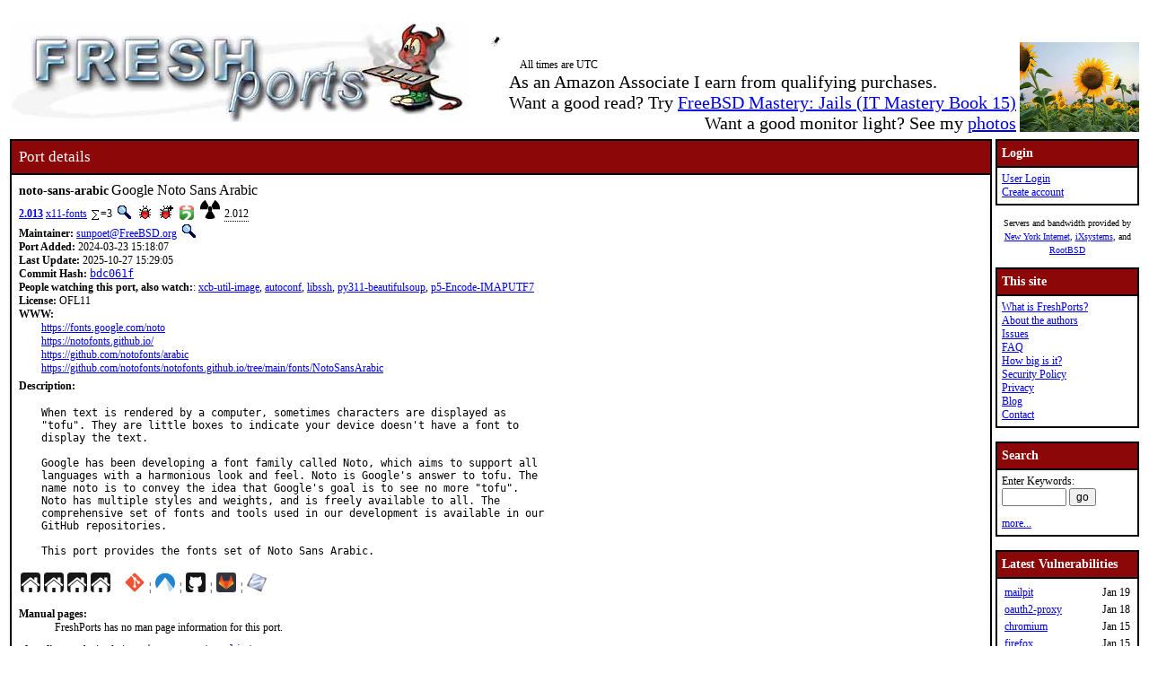

--- FILE ---
content_type: text/html; charset=UTF-8
request_url: https://www.freshports.org/x11-fonts/noto-sans-arabic/
body_size: 11486
content:
<!DOCTYPE html>
<html lang="en">
<head>
<!-- Google tag (gtag.js) -->
<script async src="https://www.googletagmanager.com/gtag/js?id=G-XD83WKV7CC"></script>
<script>
  window.dataLayer = window.dataLayer || [];
  function gtag(){dataLayer.push(arguments);}
  gtag('js', new Date());

  gtag('config', 'G-XD83WKV7CC');
</script>
	<title>FreshPorts -- x11-fonts/noto-sans-arabic: Google Noto Sans Arabic</title>
	<link rel="stylesheet" href="/css/freshports.css?v=e8de3987" type="text/css">

	<meta http-equiv="Content-Type" content="text/html; charset=UTF-8">

	<meta name="description" content="When text is rendered by a computer, sometimes characters are displayed as
&quot;tofu&quot;. They are little boxes to indicate your device doesn&#039;t have a font to
display the text.

Google has been developing a font family called Noto, which aims to support all
languages with a harmonious look and feel. Noto is Google&#039;s answer to tofu. The
name noto is to convey the idea that Google&#039;s goal is to see no more &quot;tofu&quot;.
Noto has multiple styles and weights, and is freely available to all. The
comprehensive set of fonts and tools used in our development is available in our
GitHub repositories.

This port provides the fonts set of Noto Sans Arabic.">
	<meta name="keywords"    content="FreeBSD, index, applications, ports">

	<link rel="SHORTCUT ICON" href="/favicon.ico">

	<link rel="alternate" type="application/rss+xml" title="FreshPorts - The Place For Ports" href="https://www.freshports.org/backend/rss2.0.php">

	<link rel="search" type="application/opensearchdescription+xml" href="https://www.freshports.org/opensearch.php" title="FreshPorts">

	<link rel="apple-touch-icon" sizes="57x57" href="/images/apple-icon-57x57.png">
	<link rel="apple-touch-icon" sizes="60x60" href="/images/apple-icon-60x60.png">
	<link rel="apple-touch-icon" sizes="72x72" href="/images/apple-icon-72x72.png">
	<link rel="apple-touch-icon" sizes="76x76" href="/images/apple-icon-76x76.png">
	<link rel="apple-touch-icon" sizes="114x114" href="/images/apple-icon-114x114.png">
	<link rel="apple-touch-icon" sizes="120x120" href="/images/apple-icon-120x120.png">
	<link rel="apple-touch-icon" sizes="144x144" href="/images/apple-icon-144x144.png">
	<link rel="apple-touch-icon" sizes="152x152" href="/images/apple-icon-152x152.png">
	<link rel="apple-touch-icon" sizes="180x180" href="/images/apple-icon-180x180.png">
	<link rel="icon" type="image/png" sizes="192x192"  href="/images/android-icon-192x192.png">
	<link rel="icon" type="image/png" sizes="32x32" href="/images/favicon-32x32.png">
	<link rel="icon" type="image/png" sizes="96x96" href="/images/favicon-96x96.png">
	<link rel="icon" type="image/png" sizes="16x16" href="/images/favicon-16x16.png">
	<link rel="manifest" href="/manifest.json">
	<meta name="msapplication-TileColor" content="#ffffff">
	<meta name="msapplication-TileImage" content="/images/ms-icon-144x144.png">
	<meta name="theme-color" content="#ffffff">
	<meta name="robots" content="nofollow">
</head>

<BODY>
<script>
var sheet = document.createElement('style')
sheet.innerHTML = ".more {display: none;}";
document.body.appendChild(sheet);
</script>
<br>
<table class="fullwidth borderless">
<tr>
	<td><span class="logo"><a href="/"><img id="fp-logo" src="/images/freshports.jpg" alt="FreshPorts -- The Place For Ports" title="FreshPorts -- The Place For Ports" width="512" height="110"></a></span><img src="/images/notbug.gif" width="56" height="50" alt="notbug" title="notbug"><span class="amazon">As an Amazon Associate I earn from qualifying purchases.<br>Want a good read? Try <a target="_blank" rel="noopener noreferrer" href="https://www.amazon.com/gp/product/B07PVTBWX7/ref=as_li_tl?ie=UTF8&amp;camp=1789&amp;creative=9325&amp;creativeASIN=B07PVTBWX7&amp;linkCode=as2&amp;tag=thfrdi0c-20&amp;linkId=a5cb3ac309f59900d44401e24a169f05">FreeBSD Mastery: Jails (IT Mastery Book 15)</a></span><span class="amazon">Want a good monitor light? See my <a href="https://dan.langille.org/2023/12/30/blatant-self-interest-monitor-light/">photos</a></span><span class="timezone">All times are UTC</span></td>	<td class="sans nowrap vbottom hcentered"><img src="/images/ukraine.png" width="133" height="100" alt="Ukraine" title="Ukraine"></td>
</tr>
</table>


	<table class="fullwidth borderless">

	<tr><td class="content">

			<table class="maincontent fullwidth bordered">
	<tr>
		<td class="accent" colspan="1"><span>Port details</span></td>
	</tr>

	<tr><td class="content">

			<dl class="port-description">
<dt> <span class="element-details">noto-sans-arabic</span> <span class="fp_description_short">Google Noto Sans Arabic</span><br>
</dt>
<dt><b> <a href="#history">2.013</a></b> <a href="/x11-fonts/" title="The category for this port">x11-fonts</a> <a href="/faq.php#watchlistcount"><img class="icon" src="/images/sum.gif" alt="on this many watch lists" title="on this many watch lists" width="8" height="11"></a>=3 <a href="/search.php?stype=depends_all&amp;method=match&amp;query=x11-fonts/noto-sans-arabic"><img class="icon" src="/images/search.jpg" alt="search for ports that depend on this port" title="search for ports that depend on this port" width="17" height="17"></a> <a href="https://bugs.freebsd.org/bugzilla/buglist.cgi?component=Individual%20Port%28s%29&amp;list_id=28394&amp;product=Ports%20%26%20Packages&amp;query_format=advanced&amp;resolution=---&amp;short_desc=x11-fonts%2Fnoto-sans-arabic&amp;short_desc_type=allwordssubstr"  rel="nofollow noopener noreferrer"><img class="icon" src="/images/bug.gif" alt="Find issues related to this port" title="Find issues related to this port" width="16" height="16"></a> <a href="https://bugs.freebsd.org/bugzilla/enter_bug.cgi?component=Individual%20Port%28s%29&amp;product=Ports%20%26%20Packages&amp;short_desc=x11-fonts%2Fnoto-sans-arabic"  rel="noopener noreferrer nofollow"><img class="icon" src="/images/bug_report.gif" alt="Report an issue related to this port" title="Report an issue related to this port" width="16" height="16"></a> <a href="https://repology.org/tools/project-by?repo=freebsd&amp;name_type=srcname&amp;target_page=project_versions&amp;name=x11-fonts/noto-sans-arabic" rel="noopener noreferrer"><img class="icon" src="/images/repology.png" alt="View this port on Repology." title="View this port on Repology." width="16" height="16"></a> <a href="https://portsfallout.com/fallout?port=x11-fonts%2Fnoto-sans-arabic%24" rel="noopener noreferrer"><img class="icon fallout" src="/images/fallout.svg" alt="pkg-fallout" title="pkg-fallout" width="16" height="16"></a> <span class="tooltip">2.012<span class="tooltiptext tooltip-top">Version of this port present on the latest quarterly branch.</span></span></dt><dt><b>Maintainer:</b> <a href="mailto:sunpoet@FreeBSD.org?subject=FreeBSD%20Port:%20x11-fonts/noto-sans-arabic" title="email the maintainer">sunpoet@FreeBSD.org</a> <a href="/search.php?stype=maintainer&amp;method=exact&amp;query=sunpoet%40FreeBSD.org"><img class="icon" src="/images/search.jpg" alt="search for ports maintained by this maintainer" title="search for ports maintained by this maintainer" width="17" height="17"></a></dt><dt><b>Port Added:</b> 2024-03-23 15:18:07</dt>
<dt><b>Last Update:</b> 2025-10-27 15:29:05</dt>
<dt><b>Commit Hash:</b> <a href="https://cgit.freebsd.org/ports/commit/?id=bdc061f5d8a3c7bc048938a3adc3918fc685e88c" class="hash">bdc061f</a></dt>
<dt><b>People watching this port, also watch:</b>: <a href="/x11/xcb-util-image/" TITLE="Port of Xlib's XImage and XShmImage functions">xcb-util-image</a>, <a href="/devel/autoconf/" TITLE="Generate configure scripts and related files">autoconf</a>, <a href="/security/libssh/" TITLE="Library implementing the SSH2 protocol">libssh</a>, <a href="/www/py-beautifulsoup/" TITLE="HTML/XML Parser for Python">py311-beautifulsoup</a>, <a href="/converters/p5-Encode-IMAPUTF7/" TITLE="Modification of UTF-7 encoding for IMAP">p5-Encode-IMAPUTF7</a></dt><dt><b>License:</b> OFL11</dt>
<dt class="www">WWW: </dt><dd class="www-description"><a href="https://fonts.google.com/noto" title="Homepage for this port">https://fonts.google.com/noto</a><dd class="www-description"><a href="https://notofonts.github.io/" title="Homepage for this port">https://notofonts.github.io/</a><dd class="www-description"><a href="https://github.com/notofonts/arabic" title="Homepage for this port">https://github.com/notofonts/arabic</a><dd class="www-description"><a href="https://github.com/notofonts/notofonts.github.io/tree/main/fonts/NotoSansArabic" title="Homepage for this port">https://github.com/notofonts/notofonts.github.io/tree/main/fonts/NotoSansArabic</a></dd><dt class="description" id="description">Description:</dt><dd class="port-description">When text is rendered by a computer, sometimes characters are displayed as
&quot;tofu&quot;. They are little boxes to indicate your device doesn&apos;t have a font to
display the text.

Google has been developing a font family called Noto, which aims to support all
languages with a harmonious look and feel. Noto is Google&apos;s answer to tofu. The
name noto is to convey the idea that Google&apos;s goal is to see no more &quot;tofu&quot;.
Noto has multiple styles and weights, and is freely available to all. The
comprehensive set of fonts and tools used in our development is available in our
GitHub repositories.

This port provides the fonts set of Noto Sans Arabic.</dd><dt><a href="https://fonts.google.com/noto" title="Homepage for this port"><img class="icon" src="/images/home.svg" alt="Homepage" title="Homepage" width="24" height="24"></a><a href="https://notofonts.github.io/" title="Homepage for this port"><img class="icon" src="/images/home.svg" alt="Homepage" title="Homepage" width="24" height="24"></a><a href="https://github.com/notofonts/arabic" title="Homepage for this port"><img class="icon" src="/images/home.svg" alt="Homepage" title="Homepage" width="24" height="24"></a><a href="https://github.com/notofonts/notofonts.github.io/tree/main/fonts/NotoSansArabic" title="Homepage for this port"><img class="icon" src="/images/home.svg" alt="Homepage" title="Homepage" width="24" height="24"></a>&nbsp;&nbsp;&nbsp;&nbsp;<a href="https://cgit.freebsd.org/ports/tree/x11-fonts/noto-sans-arabic"><img class="icon" src="/images/git.png" alt="cgit" title="cgit" width="22" height="22"></a> &#166; <a href="https://codeberg.org/freebsd/freebsd-ports/src/branch/main/x11-fonts/noto-sans-arabic"><img class="icon" src="/images/codeberg.svg" alt="Codeberg" title="Codeberg" width="22" height="22"></a> &#166; <a href="https://github.com/freebsd/freebsd-ports/tree/main/x11-fonts/noto-sans-arabic"><img class="icon" src="/images/github.svg" alt="GitHub" title="GitHub" width="22" height="22"></a> &#166; <a href="https://gitlab.com/freebsd/freebsd-ports/-/tree/main/x11-fonts/noto-sans-arabic"><img class="icon" src="/images/gitlab.svg" alt="GitLab" title="GitLab" width="22" height="22"></a> &#166; <img class="icon" src="/images/subversion-greyed.png" alt="SVNWeb - no subversion history for this port" title="SVNWeb - no subversion history for this port" width="32" height="32"></dt><br>
<dt id="man" class="man"><b>Manual pages:</b></dt>
<dd>FreshPorts has no man page information for this port.</dd>
<dt id="pkg-plist" class="pkg-plist"><b>pkg-plist:</b> as obtained via: <code class="code">make generate-plist</code></dt><dd class="pkg-plist"><a href="#" id="configureplist-Extra-show" class="showLink" onclick="showHide('configureplist-Extra');return false;">Expand this list (43 items)</a></dd><dd id="configureplist-Extra" class="more pkg-plist"><a href="#" id="configureplist-Extra-hide" class="hideLink" onclick="showHide('configureplist-Extra');return false;">Collapse this list.</a>
<ol class="configure" id="configureplist">
<li>@fontsdir /usr/local/share/fonts/noto</li>
<li>/usr/local/share/licenses/noto-sans-arabic-2.013/catalog.mk</li>
<li>/usr/local/share/licenses/noto-sans-arabic-2.013/LICENSE</li>
<li>/usr/local/share/licenses/noto-sans-arabic-2.013/OFL11</li>
<li>share/fonts/noto/NotoSansArabic-Black.ttf</li>
<li>share/fonts/noto/NotoSansArabic-Bold.ttf</li>
<li>share/fonts/noto/NotoSansArabic-Condensed.ttf</li>
<li>share/fonts/noto/NotoSansArabic-CondensedBlack.ttf</li>
<li>share/fonts/noto/NotoSansArabic-CondensedBold.ttf</li>
<li>share/fonts/noto/NotoSansArabic-CondensedExtraBold.ttf</li>
<li>share/fonts/noto/NotoSansArabic-CondensedExtraLight.ttf</li>
<li>share/fonts/noto/NotoSansArabic-CondensedLight.ttf</li>
<li>share/fonts/noto/NotoSansArabic-CondensedMedium.ttf</li>
<li>share/fonts/noto/NotoSansArabic-CondensedSemiBold.ttf</li>
<li>share/fonts/noto/NotoSansArabic-CondensedThin.ttf</li>
<li>share/fonts/noto/NotoSansArabic-ExtraBold.ttf</li>
<li>share/fonts/noto/NotoSansArabic-ExtraCondensed.ttf</li>
<li>share/fonts/noto/NotoSansArabic-ExtraCondensedBlack.ttf</li>
<li>share/fonts/noto/NotoSansArabic-ExtraCondensedBold.ttf</li>
<li>share/fonts/noto/NotoSansArabic-ExtraCondensedExtraBold.ttf</li>
<li>share/fonts/noto/NotoSansArabic-ExtraCondensedExtraLight.ttf</li>
<li>share/fonts/noto/NotoSansArabic-ExtraCondensedLight.ttf</li>
<li>share/fonts/noto/NotoSansArabic-ExtraCondensedMedium.ttf</li>
<li>share/fonts/noto/NotoSansArabic-ExtraCondensedSemiBold.ttf</li>
<li>share/fonts/noto/NotoSansArabic-ExtraCondensedThin.ttf</li>
<li>share/fonts/noto/NotoSansArabic-ExtraLight.ttf</li>
<li>share/fonts/noto/NotoSansArabic-Light.ttf</li>
<li>share/fonts/noto/NotoSansArabic-Medium.ttf</li>
<li>share/fonts/noto/NotoSansArabic-Regular.ttf</li>
<li>share/fonts/noto/NotoSansArabic-SemiBold.ttf</li>
<li>share/fonts/noto/NotoSansArabic-SemiCondensed.ttf</li>
<li>share/fonts/noto/NotoSansArabic-SemiCondensedBlack.ttf</li>
<li>share/fonts/noto/NotoSansArabic-SemiCondensedBold.ttf</li>
<li>share/fonts/noto/NotoSansArabic-SemiCondensedExtraBold.ttf</li>
<li>share/fonts/noto/NotoSansArabic-SemiCondensedExtraLight.ttf</li>
<li>share/fonts/noto/NotoSansArabic-SemiCondensedLight.ttf</li>
<li>share/fonts/noto/NotoSansArabic-SemiCondensedMedium.ttf</li>
<li>share/fonts/noto/NotoSansArabic-SemiCondensedSemiBold.ttf</li>
<li>share/fonts/noto/NotoSansArabic-SemiCondensedThin.ttf</li>
<li>share/fonts/noto/NotoSansArabic-Thin.ttf</li>
<li>@owner</li>
<li>@group</li>
<li>@mode</li>
</ol><a href="#" class="hideLink" onclick="showHide('configureplist-Extra');return false;">Collapse this list.</a></dd><dt><b>USE_RC_SUBR (Service Scripts)</b></dt><dd><ul>
<li class="use_rc_subr">no SUBR information found for this port</li>
</ul>
</dd><dt class="pkg-plist"><b>Dependency lines</b>:</dt><dd class="pkg-plist">
<ul class="pkg-plist"><li class="file">noto-sans-arabic>0:x11-fonts/noto-sans-arabic</li></ul></dd><dt id="add"><b>To install <a href="/faq.php#port" title="what is a port?">the port</a>:</b></dt><dd> <kbd class="code">cd /usr/ports/x11-fonts/noto-sans-arabic/ && make install clean</kbd></dd><dt><b>To add the <a href="/faq.php#package" title="what is a package?">package</a>, run one of these commands:</b></dt><dd><ul><li><kbd class="code">pkg install x11-fonts/noto-sans-arabic</kbd></li><li><kbd class="code">pkg install noto-sans-arabic</kbd></li></ul>NOTE: If this package has multiple flavors (see below), then use one of them instead of the name specified above.</dd><dt class="pkgname"><b>PKGNAME:</b> <span class="pkgname">noto-sans-arabic</span></dt><dt class="flavors" id="flavors"><b>Flavors:</b> there is no flavor information for this port.</dt><dt id="distinfo"><b>distinfo:</b></dt><dd class="distinfo">TIMESTAMP = 1761446532
SHA256 (Noto/SansArabic/2.013/LICENSE) = f2095b08bed08b23a6fe26112fcd679a2bee3f002eef077eb05d215ed1051bd8
SIZE (Noto/SansArabic/2.013/LICENSE) = 4374<p><a href="#" id="distinfo-Extra-show" class="showLink" onclick="showHide('distinfo-Extra');return false;">Expand this list (72 items)</a></p></dd><dd id="distinfo-Extra" class="more distinfo"><p><a href="#" id="distinfo-Extra-hide" class="hideLink" onclick="showHide('distinfo-Extra');return false;">Collapse this list.</a></p>SHA256 (Noto/SansArabic/2.013/NotoSansArabic-Black.ttf) = 0fe7af5d3e213ac17d587214de7bddc9161455b06e87b21bc55cbf333959eb69
SIZE (Noto/SansArabic/2.013/NotoSansArabic-Black.ttf) = 264268
SHA256 (Noto/SansArabic/2.013/NotoSansArabic-Bold.ttf) = 4e5462d2e8be880317b9f49b5b2da109ddb6a3563d91cc604b67f3535832a555
SIZE (Noto/SansArabic/2.013/NotoSansArabic-Bold.ttf) = 261460
SHA256 (Noto/SansArabic/2.013/NotoSansArabic-Condensed.ttf) = 30d0d224683903791f77a026c573e328abc07b9ba5f71bc0ccbbf9a647370e84
SIZE (Noto/SansArabic/2.013/NotoSansArabic-Condensed.ttf) = 236980
SHA256 (Noto/SansArabic/2.013/NotoSansArabic-CondensedBlack.ttf) = a6b29c9f409f1c0ae1d9291ea5f4cac32744e36e6ff4edf3ba15e708df693480
SIZE (Noto/SansArabic/2.013/NotoSansArabic-CondensedBlack.ttf) = 265920
SHA256 (Noto/SansArabic/2.013/NotoSansArabic-CondensedBold.ttf) = 8286709fe36d38d8bfd7938092251feea82f6eff0bfe3dd86d7f3e2afe95707f
SIZE (Noto/SansArabic/2.013/NotoSansArabic-CondensedBold.ttf) = 260700
SHA256 (Noto/SansArabic/2.013/NotoSansArabic-CondensedExtraBold.ttf) = 60bcd2f420074a4db33af9991a56884eba71f830c015d11c4c3e2a42c5981a71
SIZE (Noto/SansArabic/2.013/NotoSansArabic-CondensedExtraBold.ttf) = 261804
SHA256 (Noto/SansArabic/2.013/NotoSansArabic-CondensedExtraLight.ttf) = 1789db05ee9d2514dbd3a022933ed1df20f0b5a6619b453fd40c90b7a829b113
SIZE (Noto/SansArabic/2.013/NotoSansArabic-CondensedExtraLight.ttf) = 219056
SHA256 (Noto/SansArabic/2.013/NotoSansArabic-CondensedLight.ttf) = 7205741219d2814b0c9a5c29cdf1c6d9ab35ff74b297ca984bdb199b74176a96
SIZE (Noto/SansArabic/2.013/NotoSansArabic-CondensedLight.ttf) = 220884
SHA256 (Noto/SansArabic/2.013/NotoSansArabic-CondensedMedium.ttf) = a4eceecefe35dc9c1c806fe46def4dd49ed6c20b163a622f2a309150d8504936
SIZE (Noto/SansArabic/2.013/NotoSansArabic-CondensedMedium.ttf) = 254180
SHA256 (Noto/SansArabic/2.013/NotoSansArabic-CondensedSemiBold.ttf) = ce439df899cbed568917dea338e901fa09a738ee21dbe224b3d839ffb3c5fca4
SIZE (Noto/SansArabic/2.013/NotoSansArabic-CondensedSemiBold.ttf) = 254784
SHA256 (Noto/SansArabic/2.013/NotoSansArabic-CondensedThin.ttf) = 3733d6977b9f1f1a1ff854fcff9cdc2a0546399ae4b51d369a9051bc5c300af4
SIZE (Noto/SansArabic/2.013/NotoSansArabic-CondensedThin.ttf) = 212020
SHA256 (Noto/SansArabic/2.013/NotoSansArabic-ExtraBold.ttf) = 880f09e31d61d87fdd6feaae3330a26d6c857aaaf918f4e893a952fe7a1d5545
SIZE (Noto/SansArabic/2.013/NotoSansArabic-ExtraBold.ttf) = 265848
SHA256 (Noto/SansArabic/2.013/NotoSansArabic-ExtraCondensed.ttf) = b3f8f75686d22974d61e7780fbcd485a5855d8e5cba347170923b07d0f257f9c
SIZE (Noto/SansArabic/2.013/NotoSansArabic-ExtraCondensed.ttf) = 229200
SHA256 (Noto/SansArabic/2.013/NotoSansArabic-ExtraCondensedBlack.ttf) = 1d8884161e38f66b0486ff630387f359272945d617211d80c31be55465267b2b
SIZE (Noto/SansArabic/2.013/NotoSansArabic-ExtraCondensedBlack.ttf) = 263640
SHA256 (Noto/SansArabic/2.013/NotoSansArabic-ExtraCondensedBold.ttf) = 8dd3f7ce82f83c6fb979985b8fb36dd5c8d6be94fc0979d88f46c63e76d6b104
SIZE (Noto/SansArabic/2.013/NotoSansArabic-ExtraCondensedBold.ttf) = 258656
SHA256 (Noto/SansArabic/2.013/NotoSansArabic-ExtraCondensedExtraBold.ttf) = bad3e5ffde5ff270918562c51cfcbca3ea1585b2d6a3feb84ac0c2b91b5aac5a
SIZE (Noto/SansArabic/2.013/NotoSansArabic-ExtraCondensedExtraBold.ttf) = 264904
SHA256 (Noto/SansArabic/2.013/NotoSansArabic-ExtraCondensedExtraLight.ttf) = bfa86ee5ce23b9d30aa4ce58a27f331981bad540ebdacff5fb57f8fcc02365c2
SIZE (Noto/SansArabic/2.013/NotoSansArabic-ExtraCondensedExtraLight.ttf) = 220856
SHA256 (Noto/SansArabic/2.013/NotoSansArabic-ExtraCondensedLight.ttf) = a7e208c4d5b5fe989975815f2d1149108768125abd563bef7bf393817a352429
SIZE (Noto/SansArabic/2.013/NotoSansArabic-ExtraCondensedLight.ttf) = 229228
SHA256 (Noto/SansArabic/2.013/NotoSansArabic-ExtraCondensedMedium.ttf) = 70d1c2a6d88c645bf1ba44bed00b38a2e5ccf18640618cba8d095cd023a88d0c
SIZE (Noto/SansArabic/2.013/NotoSansArabic-ExtraCondensedMedium.ttf) = 238944
SHA256 (Noto/SansArabic/2.013/NotoSansArabic-ExtraCondensedSemiBold.ttf) = 6ed5cfb6b74f6e7a7646ed5bdd7b9428d1ad6ceb6f569e8729781f58b401ddc5
SIZE (Noto/SansArabic/2.013/NotoSansArabic-ExtraCondensedSemiBold.ttf) = 251208
SHA256 (Noto/SansArabic/2.013/NotoSansArabic-ExtraCondensedThin.ttf) = 7664810a7e9c0f4785b0bdc7f7cf06250cdcb7aa214b403726cfb7e85a1c9a35
SIZE (Noto/SansArabic/2.013/NotoSansArabic-ExtraCondensedThin.ttf) = 212936
SHA256 (Noto/SansArabic/2.013/NotoSansArabic-ExtraLight.ttf) = 0965c02426887ff0859c65e0c782d8d60a967c85cfbcf0c2c62dbfa5492c060d
SIZE (Noto/SansArabic/2.013/NotoSansArabic-ExtraLight.ttf) = 217820
SHA256 (Noto/SansArabic/2.013/NotoSansArabic-Light.ttf) = 9cb5537575fbf84b250ea4478e6906fe32add7c3eca857808abc35ff7752d053
SIZE (Noto/SansArabic/2.013/NotoSansArabic-Light.ttf) = 224604
SHA256 (Noto/SansArabic/2.013/NotoSansArabic-Medium.ttf) = 5aaa32f0fe7fdd828342aea06a3c645edb51bcea2620af68b4c385a3b9fb0c42
SIZE (Noto/SansArabic/2.013/NotoSansArabic-Medium.ttf) = 256492
SHA256 (Noto/SansArabic/2.013/NotoSansArabic-Regular.ttf) = bdff3e5659d67e67def05b33f749683b9376ae819d65d3dd62ac4640b3aaef48
SIZE (Noto/SansArabic/2.013/NotoSansArabic-Regular.ttf) = 234892
SHA256 (Noto/SansArabic/2.013/NotoSansArabic-SemiBold.ttf) = c3fba0d014108e86247cf19ea2fd7f28e53b13f0f6180c755a2b4d7da404d18e
SIZE (Noto/SansArabic/2.013/NotoSansArabic-SemiBold.ttf) = 250512
SHA256 (Noto/SansArabic/2.013/NotoSansArabic-SemiCondensed.ttf) = 8d4f48b8ebedabfb4757bc54e5a9d99db2b7e0ef18704dde9c45343668422418
SIZE (Noto/SansArabic/2.013/NotoSansArabic-SemiCondensed.ttf) = 244936
SHA256 (Noto/SansArabic/2.013/NotoSansArabic-SemiCondensedBlack.ttf) = a5fb5500057cec23297b0d27feebcd8b1c1150114d6e5297bfc3ed75df86716b
SIZE (Noto/SansArabic/2.013/NotoSansArabic-SemiCondensedBlack.ttf) = 265524
SHA256 (Noto/SansArabic/2.013/NotoSansArabic-SemiCondensedBold.ttf) = eb461341ce67b9e2b473bbbd77ea2b1e116c235bda6310c5baaffb40dee99b19
SIZE (Noto/SansArabic/2.013/NotoSansArabic-SemiCondensedBold.ttf) = 256936
SHA256 (Noto/SansArabic/2.013/NotoSansArabic-SemiCondensedExtraBold.ttf) = e5b5c2c271b84c9e8432a54db6c3f311986943f6cd7ab31c3ebe200c6be982b9
SIZE (Noto/SansArabic/2.013/NotoSansArabic-SemiCondensedExtraBold.ttf) = 263924
SHA256 (Noto/SansArabic/2.013/NotoSansArabic-SemiCondensedExtraLight.ttf) = 0bbcd90a86d53120748267d54b1b942b7dba722c64eb71a9f82c145fa0ac7472
SIZE (Noto/SansArabic/2.013/NotoSansArabic-SemiCondensedExtraLight.ttf) = 220908
SHA256 (Noto/SansArabic/2.013/NotoSansArabic-SemiCondensedLight.ttf) = edcb2af556bf0452dfeccf529f4e1b332fe9a7ae8948f87aa6c0424bbcdfcfe9
SIZE (Noto/SansArabic/2.013/NotoSansArabic-SemiCondensedLight.ttf) = 220124
SHA256 (Noto/SansArabic/2.013/NotoSansArabic-SemiCondensedMedium.ttf) = 06f43b71238a553a2b05171a8f28ee0a312ded359b9b7bcef1c8bc7e7ee7327e
SIZE (Noto/SansArabic/2.013/NotoSansArabic-SemiCondensedMedium.ttf) = 252292
SHA256 (Noto/SansArabic/2.013/NotoSansArabic-SemiCondensedSemiBold.ttf) = 65d1eee18072f2a63fc04ea9fe75c06efdb89109f477777496fae1cede459233
SIZE (Noto/SansArabic/2.013/NotoSansArabic-SemiCondensedSemiBold.ttf) = 255168
SHA256 (Noto/SansArabic/2.013/NotoSansArabic-SemiCondensedThin.ttf) = 332a1915bbf5f96efd442e31494c772ab566aa2d576c816ddfee982e7e610f0c
SIZE (Noto/SansArabic/2.013/NotoSansArabic-SemiCondensedThin.ttf) = 212652
SHA256 (Noto/SansArabic/2.013/NotoSansArabic-Thin.ttf) = abb8a70202d50d596cdaf61d149f0d2b470e7f128eb262b340ef28157abd290c
SIZE (Noto/SansArabic/2.013/NotoSansArabic-Thin.ttf) = 214732<p><a href="#" class="hideLink" onclick="showHide('distinfo-Extra');return false;">Collapse this list.</a></p></dd></dl>
<dl class="port-description">
<dt id="packages" class="h3"><hr><b>Packages</b> (timestamps in pop-ups are UTC):</dt><dd><div class="scrollmenu"><table class="packages"><caption>noto-sans-arabic</caption><tr><th>ABI</th><th>aarch64</th><th>amd64</th><th>armv6</th><th>armv7</th><th>i386</th><th>powerpc</th><th>powerpc64</th><th>powerpc64le</th></tr><tr><td>FreeBSD:13:latest</td><td tabindex="-1" class="version " data-title="2026-01-15 08:06 &#8211; repo build date
2026-01-15 14:00 &#8211; last time FreshPorts imported a new release of this repo
2026-01-19 22:00 &#8211; last checked by FreshPorts">2.013</td><td tabindex="-1" class="version " data-title="2026-01-16 12:57 &#8211; repo build date
2026-01-16 16:00 &#8211; last time FreshPorts imported a new release of this repo
2026-01-19 22:00 &#8211; last checked by FreshPorts">2.013</td><td tabindex="-1" class="version noversion" data-title="repo not found - no repo build date
nil - last time FreshPorts imported a new release of this repo
2026-01-19 22:00 &#8211; last checked by FreshPorts">-</td><td tabindex="-1" class="version " data-title="2025-10-05 04:47 &#8211; repo build date
2025-10-06 03:00 &#8211; last time FreshPorts imported a new release of this repo
2026-01-19 22:00 &#8211; last checked by FreshPorts">2.012</td><td tabindex="-1" class="version " data-title="2026-01-19 16:16 &#8211; repo build date
2026-01-19 21:00 &#8211; last time FreshPorts imported a new release of this repo
2026-01-19 22:00 &#8211; last checked by FreshPorts">2.013</td><td tabindex="-1" class="version " data-title="n/a">n/a</td><td tabindex="-1" class="version " data-title="n/a">n/a</td><td tabindex="-1" class="version " data-title="n/a">n/a</td></tr><tr><td>FreeBSD:13:quarterly</td><td tabindex="-1" class="version " data-title="2026-01-07 09:44 &#8211; repo build date
2026-01-07 14:00 &#8211; last time FreshPorts imported a new release of this repo
2026-01-19 22:00 &#8211; last checked by FreshPorts">2.012</td><td tabindex="-1" class="version " data-title="2026-01-19 09:07 &#8211; repo build date
2026-01-19 17:00 &#8211; last time FreshPorts imported a new release of this repo
2026-01-19 22:00 &#8211; last checked by FreshPorts">2.013</td><td tabindex="-1" class="version noversion" data-title="repo not found - no repo build date
nil - last time FreshPorts imported a new release of this repo
2026-01-19 22:00 &#8211; last checked by FreshPorts">-</td><td tabindex="-1" class="version " data-title="2025-09-16 08:06 &#8211; repo build date
2025-09-16 23:00 &#8211; last time FreshPorts imported a new release of this repo
2026-01-19 22:00 &#8211; last checked by FreshPorts">2.012</td><td tabindex="-1" class="version " data-title="2026-01-18 05:13 &#8211; repo build date
2026-01-18 07:00 &#8211; last time FreshPorts imported a new release of this repo
2026-01-19 22:00 &#8211; last checked by FreshPorts">2.013</td><td tabindex="-1" class="version " data-title="n/a">n/a</td><td tabindex="-1" class="version " data-title="n/a">n/a</td><td tabindex="-1" class="version " data-title="n/a">n/a</td></tr><tr><td>FreeBSD:14:latest</td><td tabindex="-1" class="version " data-title="2026-01-17 18:18 &#8211; repo build date
2026-01-18 03:00 &#8211; last time FreshPorts imported a new release of this repo
2026-01-19 22:00 &#8211; last checked by FreshPorts">2.013</td><td tabindex="-1" class="version " data-title="2026-01-15 19:55 &#8211; repo build date
2026-01-15 23:00 &#8211; last time FreshPorts imported a new release of this repo
2026-01-19 22:00 &#8211; last checked by FreshPorts">2.013</td><td tabindex="-1" class="version noversion" data-title="repo not found - no repo build date
nil - last time FreshPorts imported a new release of this repo
2026-01-19 22:00 &#8211; last checked by FreshPorts">-</td><td tabindex="-1" class="version " data-title="2025-09-23 04:15 &#8211; repo build date
2025-09-23 22:00 &#8211; last time FreshPorts imported a new release of this repo
2026-01-19 22:00 &#8211; last checked by FreshPorts">2.012</td><td tabindex="-1" class="version " data-title="2026-01-19 06:47 &#8211; repo build date
2026-01-19 11:00 &#8211; last time FreshPorts imported a new release of this repo
2026-01-19 22:00 &#8211; last checked by FreshPorts">2.013</td><td tabindex="-1" class="version noversion" data-title="repo not found - no repo build date
nil - last time FreshPorts imported a new release of this repo
2026-01-19 22:00 &#8211; last checked by FreshPorts">-</td><td tabindex="-1" class="version noversion" data-title="repo not found - no repo build date
nil - last time FreshPorts imported a new release of this repo
2026-01-19 22:00 &#8211; last checked by FreshPorts">-</td><td tabindex="-1" class="version noversion" data-title="repo not found - no repo build date
nil - last time FreshPorts imported a new release of this repo
2026-01-19 22:00 &#8211; last checked by FreshPorts">-</td></tr><tr><td>FreeBSD:14:quarterly</td><td tabindex="-1" class="version " data-title="2026-01-15 00:44 &#8211; repo build date
2026-01-15 02:00 &#8211; last time FreshPorts imported a new release of this repo
2026-01-19 22:00 &#8211; last checked by FreshPorts">2.012</td><td tabindex="-1" class="version " data-title="2026-01-18 12:10 &#8211; repo build date
2026-01-18 14:00 &#8211; last time FreshPorts imported a new release of this repo
2026-01-19 22:00 &#8211; last checked by FreshPorts">2.013</td><td tabindex="-1" class="version noversion" data-title="repo not found - no repo build date
nil - last time FreshPorts imported a new release of this repo
2026-01-19 22:00 &#8211; last checked by FreshPorts">-</td><td tabindex="-1" class="version " data-title="2025-09-03 11:10 &#8211; repo build date
2025-09-04 02:00 &#8211; last time FreshPorts imported a new release of this repo
2026-01-19 22:00 &#8211; last checked by FreshPorts">2.012</td><td tabindex="-1" class="version " data-title="2026-01-18 04:29 &#8211; repo build date
2026-01-18 06:00 &#8211; last time FreshPorts imported a new release of this repo
2026-01-19 22:00 &#8211; last checked by FreshPorts">2.013</td><td tabindex="-1" class="version noversion" data-title="repo not found - no repo build date
nil - last time FreshPorts imported a new release of this repo
2026-01-19 22:00 &#8211; last checked by FreshPorts">-</td><td tabindex="-1" class="version noversion" data-title="repo not found - no repo build date
nil - last time FreshPorts imported a new release of this repo
2026-01-19 22:00 &#8211; last checked by FreshPorts">-</td><td tabindex="-1" class="version noversion" data-title="repo not found - no repo build date
nil - last time FreshPorts imported a new release of this repo
2026-01-19 22:00 &#8211; last checked by FreshPorts">-</td></tr><tr><td>FreeBSD:15:latest</td><td tabindex="-1" class="version " data-title="2026-01-14 23:05 &#8211; repo build date
2026-01-15 02:00 &#8211; last time FreshPorts imported a new release of this repo
2026-01-19 22:00 &#8211; last checked by FreshPorts">2.013</td><td tabindex="-1" class="version " data-title="2026-01-18 18:31 &#8211; repo build date
2026-01-19 01:00 &#8211; last time FreshPorts imported a new release of this repo
2026-01-19 22:00 &#8211; last checked by FreshPorts">2.013</td><td tabindex="-1" class="version " data-title="n/a">n/a</td><td tabindex="-1" class="version " data-title="2025-09-26 05:58 &#8211; repo build date
2025-09-26 22:00 &#8211; last time FreshPorts imported a new release of this repo
2026-01-19 22:00 &#8211; last checked by FreshPorts">2.012</td><td tabindex="-1" class="version " data-title="n/a">n/a</td><td tabindex="-1" class="version " data-title="n/a">n/a</td><td tabindex="-1" class="version noversion" data-title="repo not found - no repo build date
nil - last time FreshPorts imported a new release of this repo
2026-01-19 22:00 &#8211; last checked by FreshPorts">-</td><td tabindex="-1" class="version noversion" data-title="repo not found - no repo build date
nil - last time FreshPorts imported a new release of this repo
2026-01-19 22:00 &#8211; last checked by FreshPorts">-</td></tr><tr><td>FreeBSD:15:quarterly</td><td tabindex="-1" class="version " data-title="2026-01-18 07:39 &#8211; repo build date
2026-01-18 15:00 &#8211; last time FreshPorts imported a new release of this repo
2026-01-19 22:00 &#8211; last checked by FreshPorts">2.013</td><td tabindex="-1" class="version " data-title="2026-01-18 14:41 &#8211; repo build date
2026-01-18 16:00 &#8211; last time FreshPorts imported a new release of this repo
2026-01-19 22:00 &#8211; last checked by FreshPorts">2.013</td><td tabindex="-1" class="version " data-title="n/a">n/a</td><td tabindex="-1" class="version noversion" data-title="repo not found - no repo build date
nil - last time FreshPorts imported a new release of this repo
2026-01-19 22:00 &#8211; last checked by FreshPorts">-</td><td tabindex="-1" class="version " data-title="n/a">n/a</td><td tabindex="-1" class="version " data-title="n/a">n/a</td><td tabindex="-1" class="version noversion" data-title="repo not found - no repo build date
nil - last time FreshPorts imported a new release of this repo
2026-01-19 22:00 &#8211; last checked by FreshPorts">-</td><td tabindex="-1" class="version noversion" data-title="repo not found - no repo build date
nil - last time FreshPorts imported a new release of this repo
2026-01-19 22:00 &#8211; last checked by FreshPorts">-</td></tr><tr><td>FreeBSD:16:latest</td><td tabindex="-1" class="version " data-title="2026-01-15 09:08 &#8211; repo build date
2026-01-15 15:00 &#8211; last time FreshPorts imported a new release of this repo
2026-01-19 22:00 &#8211; last checked by FreshPorts">2.013</td><td tabindex="-1" class="version " data-title="2026-01-16 05:19 &#8211; repo build date
2026-01-16 16:00 &#8211; last time FreshPorts imported a new release of this repo
2026-01-19 22:00 &#8211; last checked by FreshPorts">2.013</td><td tabindex="-1" class="version " data-title="n/a">n/a</td><td tabindex="-1" class="version noversion" data-title="repo not found - no repo build date
nil - last time FreshPorts imported a new release of this repo
2026-01-19 22:00 &#8211; last checked by FreshPorts">-</td><td tabindex="-1" class="version " data-title="n/a">n/a</td><td tabindex="-1" class="version " data-title="n/a">n/a</td><td tabindex="-1" class="version noversion" data-title="repo not found - no repo build date
nil - last time FreshPorts imported a new release of this repo
2026-01-19 22:00 &#8211; last checked by FreshPorts">-</td><td tabindex="-1" class="version noversion" data-title="repo not found - no repo build date
nil - last time FreshPorts imported a new release of this repo
2026-01-19 22:00 &#8211; last checked by FreshPorts">-</td></tr></table></div></dd></dl>
<dl class="port-description">
<dt class="h2" id="dependencies">Dependencies</dt><dt class="notice">NOTE: FreshPorts displays only information on required and default dependencies.  Optional dependencies are not covered.</dt><dt class="required" id="requiredrun">Runtime dependencies:</dt><dd>
<ol class="required" id="requiredtorun"><li><span class="port">fc-cache : </span><a class="port" href="/x11-fonts/fontconfig/">x11-fonts/fontconfig</a></li><li><span class="port">mkfontscale : </span><a class="port" href="/x11-fonts/mkfontscale/">x11-fonts/mkfontscale</a></li>
</ol></dd>
<dt class="h3" id="requiredby">This port is required by:</dt><dd class="required"><dl><dt>for Run</dt>
<dd>
					            <ol class="depends" id="requiredforRun" style="margin-bottom: 0px">
<li><a class="port" href="/x11-fonts/noto-extra/">x11-fonts/noto-extra</a></li>
</ol></dd></dl></dd><dt id="config"><hr>
<b>Configuration Options</b>:</dt>
<dd class="config">     No options to configure</dd><dt id="options"><b>Options name</b>:</dt>
<dd class="options">x11-fonts_noto-sans-arabic</dd><dt id="uses"><b>USES:</b></dt>
<dd class="uses">fonts</dd>
<dt id="message"><b>FreshPorts was unable to extract/find any pkg message</b><br></dt><dt id="sites"><b>Master Sites:</b></dt>
<dd><a href="#" id="mastersites-Extra-show" class="showLink" onclick="showHide('mastersites-Extra');return false;">Expand this list (1 items)</a><dd id="mastersites-Extra" class="more mastersites"><a href="#" id="mastersites-Extra-hide" class="hideLink" onclick="showHide('mastersites-Extra');return false;">Collapse this list.</a><ol class="mastersites" id="mastersites">
<li><a href="https://github.com/notofonts/notofonts.github.io/raw/40ff3d2422daeef927f4cebce11c1323e1d8e95b/fonts/">https://github.com/notofonts/notofonts.github.io/raw/40ff3d2422daeef927f4cebce11c1323e1d8e95b/fonts/</a></li>
</ol><a href="#" class="hideLink" onclick="showHide('mastersites-Extra');return false;">Collapse this list.</a></dd></dl>
</TD></tr>
</table>

<p id="history">Number of commits found: 3</p><table class="commit-list fullwidth bordered">
<tr>
<td class="accent" colspan="3"><span>Commit History - (may be incomplete: for full details, see links to repositories near top of page)</span></td>
<tr><th>Commit</th><th>Credits</th><th>Log message</th></tr>
<tr><td class="commit-details"><span class="element-details">2.013</span><br>27 Oct 2025 15:29:05<br><a href="https://cgit.freebsd.org/ports/commit/?id=bdc061f5d8a3c7bc048938a3adc3918fc685e88c"><img class="icon" src="/images/git.png" alt="commit hash: bdc061f5d8a3c7bc048938a3adc3918fc685e88c" title="commit hash: bdc061f5d8a3c7bc048938a3adc3918fc685e88c" width="22" height="22"></a><a href="https://codeberg.org/FreeBSD/freebsd-ports/commit/bdc061f5d8a3c7bc048938a3adc3918fc685e88c"><img class="icon" src="/images/codeberg.svg" alt="commit hash: bdc061f5d8a3c7bc048938a3adc3918fc685e88c" title="commit hash: bdc061f5d8a3c7bc048938a3adc3918fc685e88c" width="22" height="22"></a><a href="https://github.com/FreeBSD/freebsd-ports/commit/bdc061f5d8a3c7bc048938a3adc3918fc685e88c"><img class="icon" src="/images/github.svg" alt="commit hash: bdc061f5d8a3c7bc048938a3adc3918fc685e88c" title="commit hash: bdc061f5d8a3c7bc048938a3adc3918fc685e88c" width="22" height="22"></a><a href="https://gitlab.com/FreeBSD/freebsd-ports/commit/bdc061f5d8a3c7bc048938a3adc3918fc685e88c"><img class="icon" src="/images/gitlab.svg" alt="commit hash: bdc061f5d8a3c7bc048938a3adc3918fc685e88c" title="commit hash: bdc061f5d8a3c7bc048938a3adc3918fc685e88c" width="22" height="22"></a>&nbsp;<a href="/commit.php?category=x11-fonts&amp;port=noto-sans-arabic&amp;files=yes&amp;message_id=bdc061f5d8a3c7bc048938a3adc3918fc685e88c"><img class="icon" src="/images/logs.gif" alt="files touched by this commit" title="files touched by this commit" width="17" height="20"></a></td>
    <td class="commit-details"><a href="mailto:sunpoet@FreeBSD.org" title="authored by this person">Po-Chuan Hsieh</a>&nbsp;(sunpoet)&nbsp;<a href="/search.php?stype=committer&amp;method=exact&amp;query=sunpoet"><img class="icon" src="/images/search.jpg" alt="search for other commits by this committer" title="search for other commits by this committer" width="17" height="17"></a></td>
    <td class="commit-details"><pre class="description">x11-fonts/noto-sans-arabic: Update to 2.013

Changes:	<a href="https://github.com/notofonts/arabic/releases">https://github.com/notofonts/arabic/releases</a></pre></td>
</tr>
<tr><td class="commit-details"><span class="element-details">2.012</span><br>16 May 2024 06:21:58<br><a href="https://cgit.freebsd.org/ports/commit/?id=0718a8c5afa0ac7658f1f9a9ff87bbe9e1c9b0f4"><img class="icon" src="/images/git.png" alt="commit hash: 0718a8c5afa0ac7658f1f9a9ff87bbe9e1c9b0f4" title="commit hash: 0718a8c5afa0ac7658f1f9a9ff87bbe9e1c9b0f4" width="22" height="22"></a><a href="https://codeberg.org/FreeBSD/freebsd-ports/commit/0718a8c5afa0ac7658f1f9a9ff87bbe9e1c9b0f4"><img class="icon" src="/images/codeberg.svg" alt="commit hash: 0718a8c5afa0ac7658f1f9a9ff87bbe9e1c9b0f4" title="commit hash: 0718a8c5afa0ac7658f1f9a9ff87bbe9e1c9b0f4" width="22" height="22"></a><a href="https://github.com/FreeBSD/freebsd-ports/commit/0718a8c5afa0ac7658f1f9a9ff87bbe9e1c9b0f4"><img class="icon" src="/images/github.svg" alt="commit hash: 0718a8c5afa0ac7658f1f9a9ff87bbe9e1c9b0f4" title="commit hash: 0718a8c5afa0ac7658f1f9a9ff87bbe9e1c9b0f4" width="22" height="22"></a><a href="https://gitlab.com/FreeBSD/freebsd-ports/commit/0718a8c5afa0ac7658f1f9a9ff87bbe9e1c9b0f4"><img class="icon" src="/images/gitlab.svg" alt="commit hash: 0718a8c5afa0ac7658f1f9a9ff87bbe9e1c9b0f4" title="commit hash: 0718a8c5afa0ac7658f1f9a9ff87bbe9e1c9b0f4" width="22" height="22"></a>&nbsp;<a href="/commit.php?category=x11-fonts&amp;port=noto-sans-arabic&amp;files=yes&amp;message_id=0718a8c5afa0ac7658f1f9a9ff87bbe9e1c9b0f4"><img class="icon" src="/images/logs.gif" alt="files touched by this commit" title="files touched by this commit" width="17" height="20"></a></td>
    <td class="commit-details"><a href="mailto:sunpoet@FreeBSD.org" title="authored by this person">Po-Chuan Hsieh</a>&nbsp;(sunpoet)&nbsp;<a href="/search.php?stype=committer&amp;method=exact&amp;query=sunpoet"><img class="icon" src="/images/search.jpg" alt="search for other commits by this committer" title="search for other commits by this committer" width="17" height="17"></a></td>
    <td class="commit-details"><pre class="description">x11-fonts/noto-sans-arabic: Convert from upstream tarball to individual font
files</pre></td>
</tr>
<tr><td class="commit-details"><span class="element-details">2.012</span><br>23 Mar 2024 15:10:24<br><a href="https://cgit.freebsd.org/ports/commit/?id=183f34ba88f2d11302c6572e6fb825d31d080be3"><img class="icon" src="/images/git.png" alt="commit hash: 183f34ba88f2d11302c6572e6fb825d31d080be3" title="commit hash: 183f34ba88f2d11302c6572e6fb825d31d080be3" width="22" height="22"></a><a href="https://codeberg.org/FreeBSD/freebsd-ports/commit/183f34ba88f2d11302c6572e6fb825d31d080be3"><img class="icon" src="/images/codeberg.svg" alt="commit hash: 183f34ba88f2d11302c6572e6fb825d31d080be3" title="commit hash: 183f34ba88f2d11302c6572e6fb825d31d080be3" width="22" height="22"></a><a href="https://github.com/FreeBSD/freebsd-ports/commit/183f34ba88f2d11302c6572e6fb825d31d080be3"><img class="icon" src="/images/github.svg" alt="commit hash: 183f34ba88f2d11302c6572e6fb825d31d080be3" title="commit hash: 183f34ba88f2d11302c6572e6fb825d31d080be3" width="22" height="22"></a><a href="https://gitlab.com/FreeBSD/freebsd-ports/commit/183f34ba88f2d11302c6572e6fb825d31d080be3"><img class="icon" src="/images/gitlab.svg" alt="commit hash: 183f34ba88f2d11302c6572e6fb825d31d080be3" title="commit hash: 183f34ba88f2d11302c6572e6fb825d31d080be3" width="22" height="22"></a>&nbsp;<a href="/commit.php?category=x11-fonts&amp;port=noto-sans-arabic&amp;files=yes&amp;message_id=183f34ba88f2d11302c6572e6fb825d31d080be3"><img class="icon" src="/images/logs.gif" alt="files touched by this commit" title="files touched by this commit" width="17" height="20"></a></td>
    <td class="commit-details"><a href="mailto:sunpoet@FreeBSD.org" title="authored by this person">Po-Chuan Hsieh</a>&nbsp;(sunpoet)&nbsp;<a href="/search.php?stype=committer&amp;method=exact&amp;query=sunpoet"><img class="icon" src="/images/search.jpg" alt="search for other commits by this committer" title="search for other commits by this committer" width="17" height="17"></a></td>
    <td class="commit-details"><pre class="description">x11-fonts/noto-sans-arabic: Add noto-sans-arabic 2.012

When text is rendered by a computer, sometimes characters are displayed as
&quot;tofu&quot;. They are little boxes to indicate your device doesn&apos;t have a font to
display the text.

Google has been developing a font family called Noto, which aims to support all
languages with a harmonious look and feel. Noto is Google&apos;s answer to tofu. The
name noto is to convey the idea that Google&apos;s goal is to see no more &quot;tofu&quot;.
Noto has multiple styles and weights, and is freely available to all. The
comprehensive set of fonts and tools used in our development is available in our
GitHub repositories.

This port provides the fonts set of Noto Sans Arabic.</pre></td>
</tr>
</table>
<p>Number of commits found: 3</p>
		</TD>
		<td class="sidebar">
			
  <table class="bordered">
        <tr>
         <th class="accent">Login</th>
        </tr>
        <tr>

         <td><a href="/login.php" title="Login to the website">User Login</a><br><a href="/new-user.php" title="Create an account">Create account</a><br>
   </td>
   </tr>
   </table>

<div>

<p><small>Servers and bandwidth provided by <br><a href="https://www.nyi.net/" rel="noopener noreferrer" TARGET="_blank">New York Internet</a>, <a href="https://www.ixsystems.com/"  rel="noopener noreferrer" TARGET="_blank">iXsystems</a>, and <a href="https://www.rootbsd.net/" rel="noopener noreferrer" TARGET="_blank">RootBSD</a></small></p>
</div>	
<table class="bordered">
	<tr>
		<th class="accent">This site</th>
	</tr>
	<tr>
	<td>
	<a href="/about.php" title="A bit of background on FreshPorts">What is FreshPorts?</a><br>
	<a href="/authors.php" title="Who wrote this stuff?">About the authors</a><br>
	<a href="https://github.com/FreshPorts/freshports/issues" title="Report a website problem">Issues</a><br>
	<a href="/faq.php" title="Frequently Asked Questions">FAQ</a><br>
	<a href="/how-big-is-it.php" title="How many pages are in this website?">How big is it?</a><br>
	<a href="/security-policy.php" title="Are you a security researcher? Please read this.">Security Policy</a><br>
	<a href="/privacy.php" title="Our privacy statement">Privacy</a><br>
	<a href="https://news.freshports.org/" title="All the latest FreshPorts news" rel="noopener noreferrer">Blog</a><br>
	<a href="/contact.php" title="Contact details">Contact</a><br>
	</td>
	</tr>
</table>
<br>
<table class="bordered">
	<tr>
		<th class="accent">Search</th>
	</tr>
	<tr>

	<td>
	<FORM ACTION="/search.php" NAME="f">
	Enter Keywords:<br>
	<INPUT NAME="query"  TYPE="text" SIZE="8" TABINDEX=1 AUTOCORRECT="off" AUTOCAPITALIZE="none" SPELLCHECK="false">&nbsp;<INPUT TYPE="submit" VALUE="go" NAME="search" TABINDEX=2>
	<INPUT NAME="num"             TYPE="hidden" value="10">
	<INPUT NAME="stype"           TYPE="hidden" value="name">
	<INPUT NAME="method"          TYPE="hidden" value="match">
	<INPUT NAME="deleted"         TYPE="hidden" value="excludedeleted">
	<INPUT NAME="start"           TYPE="hidden" value="1">
  	<INPUT NAME="casesensitivity" TYPE="hidden" value="caseinsensitive" >
	</FORM>
<a href="/search.php" title="Advanced Searching options">more...</a><br>
	</td>
</tr>
</table>

<br>
<table class="bordered">
	<tr>
		<th class="accent">Latest Vulnerabilities</th>
	</tr>
	<tr><td>
	<table class="fullwidth">
<tr><td><a href="https://www.vuxml.org/freebsd/01f34a27-f560-11f0-bbdc-10ffe07f9334.html">mailpit</a></td><td>Jan 19</td></tr>
<tr><td><a href="https://www.vuxml.org/freebsd/fb561db9-0fc1-4d92-81a2-ee01839c9119.html">oauth2-proxy</a></td><td>Jan 18</td></tr>
<tr><td><a href="https://www.vuxml.org/freebsd/6f76a1db-f124-11f0-85c5-a8a1599412c6.html">chromium</a></td><td>Jan 15</td></tr>
<tr><td><a href="https://www.vuxml.org/freebsd/06061c59-f212-11f0-9ca3-b42e991fc52e.html">firefox</a></td><td>Jan 15</td></tr>
<tr><td><a href="https://www.vuxml.org/freebsd/085101eb-f212-11f0-9ca3-b42e991fc52e.html">firefox</a></td><td>Jan 15</td></tr>
<tr><td><a href="https://www.vuxml.org/freebsd/ff20d3a3-f211-11f0-9ca3-b42e991fc52e.html">firefox</a></td><td>Jan 15</td></tr>
<tr><td><a href="https://www.vuxml.org/freebsd/06061c59-f212-11f0-9ca3-b42e991fc52e.html">firefox-esr</a></td><td>Jan 15</td></tr>
<tr><td><a href="https://www.vuxml.org/freebsd/085101eb-f212-11f0-9ca3-b42e991fc52e.html">firefox-esr</a></td><td>Jan 15</td></tr>
<tr><td><a href="https://www.vuxml.org/freebsd/06061c59-f212-11f0-9ca3-b42e991fc52e.html">thunderbird</a></td><td>Jan 15</td></tr>
<tr><td><a href="https://www.vuxml.org/freebsd/085101eb-f212-11f0-9ca3-b42e991fc52e.html">thunderbird</a></td><td>Jan 15</td></tr>
<tr><td><a href="https://www.vuxml.org/freebsd/ff20d3a3-f211-11f0-9ca3-b42e991fc52e.html">thunderbird</a></td><td>Jan 15</td></tr>
<tr><td><a href="https://www.vuxml.org/freebsd/6f76a1db-f124-11f0-85c5-a8a1599412c6.html">ungoogled-chromium</a></td><td>Jan 15</td></tr>
<tr><td><a href="https://www.vuxml.org/freebsd/fd3855b8-efbc-11f0-9e3f-b0416f0c4c67.html">py-virtualenv</a></td><td>Jan 12</td></tr>
<tr><td><a href="https://www.vuxml.org/freebsd/c9b610e9-eebc-11f0-b051-2cf05da270f3.html">gitlab</a></td><td>Jan 11</td></tr>
<tr><td><a href="https://www.vuxml.org/freebsd/7e63d0dd-eeff-11f0-b135-c01803b56cc4.html">libtasn1</a></td><td>Jan 11</td></tr>
</table>
<p>15 vulnerabilities affecting 225 ports have been reported in the past 14 days</p>

	</td></tr>
	<tr><td>
		<p><sup>*</sup> - modified, not new</p><p><a href="/vuxml.php?all">All vulnerabilities</a></p>
		<p>Last processed:<br>2026-01-19 18:05:09 UTC</p>
	</td></tr>
</table>
<br>

<table class="bordered">
	<tr>
		<th class="accent">Ports</th>
	</tr>
	<tr>
	<td>

	<a href="/" title="FreshPorts Home page">Home</a><br>
	<a href="/categories.php" title="List of all Port categories">Categories</a><br>
	<a href="/ports-deleted.php" title="All deleted ports">Deleted ports</a><br>
	<a href="/sanity_test_failures.php" title="Things that didn't go quite right...">Sanity Test Failures</a><br>
	<a href="/backend/newsfeeds.php" title="Newsfeeds for just about everything">Newsfeeds</a><br>
	
	</td>
	</tr>
</table><br>

<table class="bordered">
	<tr>
		<th class="accent">Statistics</th>
	</tr>
	<tr>
	<td>

<a href="/graphs.php" title="Everyone loves statistics!">Graphs</a><br>
<a href="/graphs2.php" title="Everyone loves statistics!">NEW Graphs (Javascript)</a><br><BR>Calculated hourly:<BR><TABLE>
<TR><TD><A HREF="/categories.php" TITLE="Number of ports in the database">Port count</A></TD> <TD>33973</TD></TR>
<TR><TD><A HREF="/ports-broken.php" TITLE="Broken ports">Broken</A></TD>     <TD>122</TD></TR>
<TR><TD><A HREF="/ports-deprecated.php" TITLE="Ports that have been deprecated">Deprecated</A></TD>     <TD>154</TD></TR>
<TR><TD><A HREF="/ports-ignore.php" TITLE="Ports that you should ignore">Ignore</A></TD>     <TD>237</TD></TR>
<TR><TD><A HREF="/ports-forbidden.php" TITLE="Ports that are forbidden">Forbidden</A></TD>  <TD>0</TD></TR>
<TR><TD><A HREF="/ports-restricted.php" TITLE="Ports that are restricted">Restricted</A></TD>  <TD>2</TD></TR>
<TR><TD><A HREF="/ports-no-cdrom.php" TITLE="Ports that are marked as NO CDROM">No CDROM</A></TD>  <TD>1</TD></TR>
<TR><TD><A HREF="/ports-vulnerable.php" TITLE="Ports that vulnerable to exploitation">Vulnerable</A></TD>  <TD>36</TD></TR>
<TR><TD><A HREF="/ports-expired.php" TITLE="Ports that have expired">Expired</A></TD>  <TD>7</TD></TR>
<TR><TD><A HREF="/ports-expiration-date.php" TITLE="Ports that have an expiration date set">Set to expire</A></TD>  <TD>93</TD></TR>
<TR><TD><A HREF="/ports-interactive.php" TITLE="Ports that require interaction during installation">Interactive</A></TD>  <TD>0</TD></TR>
<TR><TD><A HREF="/ports-new.php?interval=today" TITLE="Ports added in the last 24 hours">new 24 hours</A></TD>    <TD>5</TD></TR>
<TR><TD><A HREF="/ports-new.php?interval=yesterday" TITLE="Ports added in the last 48 hours">new 48 hours</A></TD><TD>8</TD></TR>
<TR><TD><A HREF="/ports-new.php?interval=week" TITLE="Ports added in the last 7 days">new 7 days</A></TD><TD>47</TD></TR>
<TR><TD><A HREF="/ports-new.php?interval=fortnight" TITLE="Ports added in the last 14 days">new fortnight</A></TD><TD>59</TD></TR>
<TR><TD><A HREF="/ports-new.php?interval=month" TITLE="Ports added in the last month">new month</A></TD><TD>111</TD></TR>
</TABLE>


	</td>
	</tr>
</table>


		</td>
	</tr>

	</table>

	<table class="footer fullwidth borderless">
<tr><td>
<HR>
<table class="borderless">

<tr><td>
<table class="fullwidth">
<tr>
<td class="sponsors">
<small>Servers and bandwidth provided by <br><a href="https://www.nyi.net/" rel="noopener noreferrer" TARGET="_blank">New York Internet</a>, <a href="https://www.ixsystems.com/"  rel="noopener noreferrer" TARGET="_blank">iXsystems</a>, and <a href="https://www.rootbsd.net/" rel="noopener noreferrer" TARGET="_blank">RootBSD</a></small>
</td>
<td class="copyright">
<small>
Valid 
<a href="https://validator.w3.org/check?uri=https%3A%2F%2Fwww.freshports.org%2Fx11-fonts%2Fnoto-sans-arabic%2F" title="We like to keep our HTML valid" target="_blank" rel="nofollow noopener noreferrer">HTML</a>,
<a href="https://jigsaw.w3.org/css-validator/validator?uri=https%3A%2F%2Fwww.freshports.org%2Fx11-fonts%2Fnoto-sans-arabic%2F" title="We like to have valid CSS" rel="nofollow noopener noreferrer">CSS</a>, and
<a href="https://validator.w3.org/feed/check.cgi?url=https%3A%2F%2Fwww.freshports.org%2Fbackend%2Frss2.0.php" title="Valid RSS is good too" rel="noopener noreferrer">RSS</a>.
</small>
<small><a href="/legal.php" target="_top" title="This material is copyrighted">Copyright</a> &copy; 2000-2026 <a href="https://www.langille.org/" rel="noopener noreferrer">Dan Langille</a>. All rights reserved.</small>
</td></tr>
</table>
</td></tr>
</table>
</td></tr>
</table>
<script src="/javascript/freshports.js" defer></script>
	</body>
	</html>

	